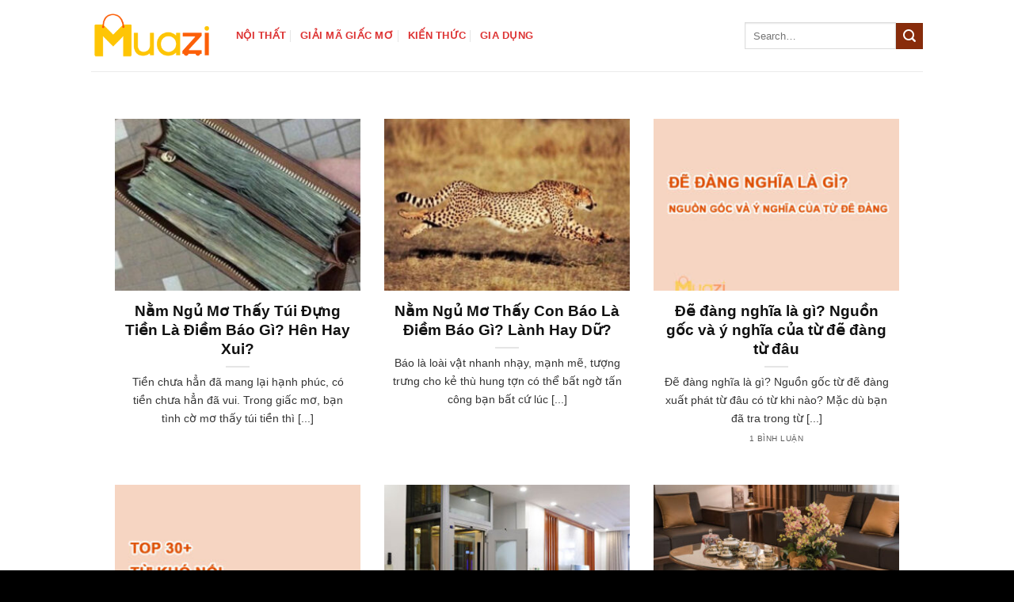

--- FILE ---
content_type: text/html; charset=UTF-8
request_url: https://www.muazi.vn/
body_size: 13909
content:
<!DOCTYPE html>
<html lang="vi" prefix="og: https://ogp.me/ns#" class="loading-site no-js">
<head>
	<meta charset="UTF-8" />
	<link rel="profile" href="http://gmpg.org/xfn/11" />
	<link rel="pingback" href="https://www.muazi.vn/xmlrpc.php" />

	<script>(function(html){html.className = html.className.replace(/\bno-js\b/,'js')})(document.documentElement);</script>
<meta name="viewport" content="width=device-width, initial-scale=1" />
<!-- Tối ưu hóa công cụ tìm kiếm bởi Rank Math - https://rankmath.com/ -->
<title>Trang chủ - Muazi.vn</title>
<meta name="robots" content="index, follow, max-snippet:-1, max-video-preview:-1, max-image-preview:large"/>
<link rel="canonical" href="https://www.muazi.vn/" />
<meta property="og:locale" content="vi_VN" />
<meta property="og:type" content="website" />
<meta property="og:title" content="Trang chủ - Muazi.vn" />
<meta property="og:url" content="https://www.muazi.vn/" />
<meta property="og:site_name" content="Muazi.vn" />
<meta property="og:updated_time" content="2024-12-15T09:06:33+00:00" />
<meta property="article:published_time" content="2024-12-14T10:27:06+00:00" />
<meta property="article:modified_time" content="2024-12-15T09:06:33+00:00" />
<meta name="twitter:card" content="summary_large_image" />
<meta name="twitter:title" content="Trang chủ - Muazi.vn" />
<meta name="twitter:label1" content="Được viết bởi" />
<meta name="twitter:data1" content="Quản trị viên" />
<meta name="twitter:label2" content="Thời gian để đọc" />
<meta name="twitter:data2" content="Chưa đến một phút" />
<script type="application/ld+json" class="rank-math-schema">{"@context":"https://schema.org","@graph":[{"@type":["Person","Organization"],"@id":"https://www.muazi.vn/#person","name":"Muazi.vn","logo":{"@type":"ImageObject","@id":"https://www.muazi.vn/#logo","url":"https://www.muazi.vn/wp-content/uploads/2024/12/muazivn.png","contentUrl":"https://www.muazi.vn/wp-content/uploads/2024/12/muazivn.png","caption":"Muazi.vn","inLanguage":"vi","width":"240","height":"90"},"image":{"@type":"ImageObject","@id":"https://www.muazi.vn/#logo","url":"https://www.muazi.vn/wp-content/uploads/2024/12/muazivn.png","contentUrl":"https://www.muazi.vn/wp-content/uploads/2024/12/muazivn.png","caption":"Muazi.vn","inLanguage":"vi","width":"240","height":"90"}},{"@type":"WebSite","@id":"https://www.muazi.vn/#website","url":"https://www.muazi.vn","name":"Muazi.vn","alternateName":"Muazi.vn","publisher":{"@id":"https://www.muazi.vn/#person"},"inLanguage":"vi","potentialAction":{"@type":"SearchAction","target":"https://www.muazi.vn/?s={search_term_string}","query-input":"required name=search_term_string"}},{"@type":"WebPage","@id":"https://www.muazi.vn/#webpage","url":"https://www.muazi.vn/","name":"Trang ch\u1ee7 - Muazi.vn","datePublished":"2024-12-14T10:27:06+00:00","dateModified":"2024-12-15T09:06:33+00:00","about":{"@id":"https://www.muazi.vn/#person"},"isPartOf":{"@id":"https://www.muazi.vn/#website"},"inLanguage":"vi"},{"@type":"Person","@id":"https://www.muazi.vn/author/ad-muazi/","name":"Qu\u1ea3n tr\u1ecb vi\u00ean","url":"https://www.muazi.vn/author/ad-muazi/","image":{"@type":"ImageObject","@id":"https://secure.gravatar.com/avatar/807075cb4b4c1b12cbd5398cb95d13cebb9674f00f5e20d684ae41a32babbded?s=96&amp;d=mm&amp;r=g","url":"https://secure.gravatar.com/avatar/807075cb4b4c1b12cbd5398cb95d13cebb9674f00f5e20d684ae41a32babbded?s=96&amp;d=mm&amp;r=g","caption":"Qu\u1ea3n tr\u1ecb vi\u00ean","inLanguage":"vi"},"sameAs":["https://www.muazi.vn"]},{"@type":"Article","headline":"Trang ch\u1ee7 - Muazi.vn","datePublished":"2024-12-14T10:27:06+00:00","dateModified":"2024-12-15T09:06:33+00:00","author":{"@id":"https://www.muazi.vn/author/ad-muazi/","name":"Qu\u1ea3n tr\u1ecb vi\u00ean"},"publisher":{"@id":"https://www.muazi.vn/#person"},"name":"Trang ch\u1ee7 - Muazi.vn","@id":"https://www.muazi.vn/#richSnippet","isPartOf":{"@id":"https://www.muazi.vn/#webpage"},"inLanguage":"vi","mainEntityOfPage":{"@id":"https://www.muazi.vn/#webpage"}}]}</script>
<!-- /Plugin SEO WordPress Rank Math -->

<link rel='prefetch' href='https://www.muazi.vn/wp-content/themes/flatsome/assets/js/flatsome.js?ver=8e60d746741250b4dd4e' />
<link rel='prefetch' href='https://www.muazi.vn/wp-content/themes/flatsome/assets/js/chunk.slider.js?ver=3.19.7' />
<link rel='prefetch' href='https://www.muazi.vn/wp-content/themes/flatsome/assets/js/chunk.popups.js?ver=3.19.7' />
<link rel='prefetch' href='https://www.muazi.vn/wp-content/themes/flatsome/assets/js/chunk.tooltips.js?ver=3.19.7' />
<link rel="alternate" type="application/rss+xml" title="Dòng thông tin Muazi.vn &raquo;" href="https://www.muazi.vn/feed/" />
<link rel="alternate" type="application/rss+xml" title="Muazi.vn &raquo; Dòng bình luận" href="https://www.muazi.vn/comments/feed/" />
<link rel="alternate" title="oNhúng (JSON)" type="application/json+oembed" href="https://www.muazi.vn/wp-json/oembed/1.0/embed?url=https%3A%2F%2Fwww.muazi.vn%2F" />
<link rel="alternate" title="oNhúng (XML)" type="text/xml+oembed" href="https://www.muazi.vn/wp-json/oembed/1.0/embed?url=https%3A%2F%2Fwww.muazi.vn%2F&#038;format=xml" />
<style id='wp-img-auto-sizes-contain-inline-css' type='text/css'>
img:is([sizes=auto i],[sizes^="auto," i]){contain-intrinsic-size:3000px 1500px}
/*# sourceURL=wp-img-auto-sizes-contain-inline-css */
</style>

<style id='wp-emoji-styles-inline-css' type='text/css'>

	img.wp-smiley, img.emoji {
		display: inline !important;
		border: none !important;
		box-shadow: none !important;
		height: 1em !important;
		width: 1em !important;
		margin: 0 0.07em !important;
		vertical-align: -0.1em !important;
		background: none !important;
		padding: 0 !important;
	}
/*# sourceURL=wp-emoji-styles-inline-css */
</style>
<style id='wp-block-library-inline-css' type='text/css'>
:root{--wp-block-synced-color:#7a00df;--wp-block-synced-color--rgb:122,0,223;--wp-bound-block-color:var(--wp-block-synced-color);--wp-editor-canvas-background:#ddd;--wp-admin-theme-color:#007cba;--wp-admin-theme-color--rgb:0,124,186;--wp-admin-theme-color-darker-10:#006ba1;--wp-admin-theme-color-darker-10--rgb:0,107,160.5;--wp-admin-theme-color-darker-20:#005a87;--wp-admin-theme-color-darker-20--rgb:0,90,135;--wp-admin-border-width-focus:2px}@media (min-resolution:192dpi){:root{--wp-admin-border-width-focus:1.5px}}.wp-element-button{cursor:pointer}:root .has-very-light-gray-background-color{background-color:#eee}:root .has-very-dark-gray-background-color{background-color:#313131}:root .has-very-light-gray-color{color:#eee}:root .has-very-dark-gray-color{color:#313131}:root .has-vivid-green-cyan-to-vivid-cyan-blue-gradient-background{background:linear-gradient(135deg,#00d084,#0693e3)}:root .has-purple-crush-gradient-background{background:linear-gradient(135deg,#34e2e4,#4721fb 50%,#ab1dfe)}:root .has-hazy-dawn-gradient-background{background:linear-gradient(135deg,#faaca8,#dad0ec)}:root .has-subdued-olive-gradient-background{background:linear-gradient(135deg,#fafae1,#67a671)}:root .has-atomic-cream-gradient-background{background:linear-gradient(135deg,#fdd79a,#004a59)}:root .has-nightshade-gradient-background{background:linear-gradient(135deg,#330968,#31cdcf)}:root .has-midnight-gradient-background{background:linear-gradient(135deg,#020381,#2874fc)}:root{--wp--preset--font-size--normal:16px;--wp--preset--font-size--huge:42px}.has-regular-font-size{font-size:1em}.has-larger-font-size{font-size:2.625em}.has-normal-font-size{font-size:var(--wp--preset--font-size--normal)}.has-huge-font-size{font-size:var(--wp--preset--font-size--huge)}.has-text-align-center{text-align:center}.has-text-align-left{text-align:left}.has-text-align-right{text-align:right}.has-fit-text{white-space:nowrap!important}#end-resizable-editor-section{display:none}.aligncenter{clear:both}.items-justified-left{justify-content:flex-start}.items-justified-center{justify-content:center}.items-justified-right{justify-content:flex-end}.items-justified-space-between{justify-content:space-between}.screen-reader-text{border:0;clip-path:inset(50%);height:1px;margin:-1px;overflow:hidden;padding:0;position:absolute;width:1px;word-wrap:normal!important}.screen-reader-text:focus{background-color:#ddd;clip-path:none;color:#444;display:block;font-size:1em;height:auto;left:5px;line-height:normal;padding:15px 23px 14px;text-decoration:none;top:5px;width:auto;z-index:100000}html :where(.has-border-color){border-style:solid}html :where([style*=border-top-color]){border-top-style:solid}html :where([style*=border-right-color]){border-right-style:solid}html :where([style*=border-bottom-color]){border-bottom-style:solid}html :where([style*=border-left-color]){border-left-style:solid}html :where([style*=border-width]){border-style:solid}html :where([style*=border-top-width]){border-top-style:solid}html :where([style*=border-right-width]){border-right-style:solid}html :where([style*=border-bottom-width]){border-bottom-style:solid}html :where([style*=border-left-width]){border-left-style:solid}html :where(img[class*=wp-image-]){height:auto;max-width:100%}:where(figure){margin:0 0 1em}html :where(.is-position-sticky){--wp-admin--admin-bar--position-offset:var(--wp-admin--admin-bar--height,0px)}@media screen and (max-width:600px){html :where(.is-position-sticky){--wp-admin--admin-bar--position-offset:0px}}

/*# sourceURL=wp-block-library-inline-css */
</style><style id='wp-block-heading-inline-css' type='text/css'>
h1:where(.wp-block-heading).has-background,h2:where(.wp-block-heading).has-background,h3:where(.wp-block-heading).has-background,h4:where(.wp-block-heading).has-background,h5:where(.wp-block-heading).has-background,h6:where(.wp-block-heading).has-background{padding:1.25em 2.375em}h1.has-text-align-left[style*=writing-mode]:where([style*=vertical-lr]),h1.has-text-align-right[style*=writing-mode]:where([style*=vertical-rl]),h2.has-text-align-left[style*=writing-mode]:where([style*=vertical-lr]),h2.has-text-align-right[style*=writing-mode]:where([style*=vertical-rl]),h3.has-text-align-left[style*=writing-mode]:where([style*=vertical-lr]),h3.has-text-align-right[style*=writing-mode]:where([style*=vertical-rl]),h4.has-text-align-left[style*=writing-mode]:where([style*=vertical-lr]),h4.has-text-align-right[style*=writing-mode]:where([style*=vertical-rl]),h5.has-text-align-left[style*=writing-mode]:where([style*=vertical-lr]),h5.has-text-align-right[style*=writing-mode]:where([style*=vertical-rl]),h6.has-text-align-left[style*=writing-mode]:where([style*=vertical-lr]),h6.has-text-align-right[style*=writing-mode]:where([style*=vertical-rl]){rotate:180deg}
/*# sourceURL=https://www.muazi.vn/wp-includes/blocks/heading/style.min.css */
</style>
<style id='wp-block-paragraph-inline-css' type='text/css'>
.is-small-text{font-size:.875em}.is-regular-text{font-size:1em}.is-large-text{font-size:2.25em}.is-larger-text{font-size:3em}.has-drop-cap:not(:focus):first-letter{float:left;font-size:8.4em;font-style:normal;font-weight:100;line-height:.68;margin:.05em .1em 0 0;text-transform:uppercase}body.rtl .has-drop-cap:not(:focus):first-letter{float:none;margin-left:.1em}p.has-drop-cap.has-background{overflow:hidden}:root :where(p.has-background){padding:1.25em 2.375em}:where(p.has-text-color:not(.has-link-color)) a{color:inherit}p.has-text-align-left[style*="writing-mode:vertical-lr"],p.has-text-align-right[style*="writing-mode:vertical-rl"]{rotate:180deg}
/*# sourceURL=https://www.muazi.vn/wp-includes/blocks/paragraph/style.min.css */
</style>
<style id='wp-block-table-inline-css' type='text/css'>
.wp-block-table{overflow-x:auto}.wp-block-table table{border-collapse:collapse;width:100%}.wp-block-table thead{border-bottom:3px solid}.wp-block-table tfoot{border-top:3px solid}.wp-block-table td,.wp-block-table th{border:1px solid;padding:.5em}.wp-block-table .has-fixed-layout{table-layout:fixed;width:100%}.wp-block-table .has-fixed-layout td,.wp-block-table .has-fixed-layout th{word-break:break-word}.wp-block-table.aligncenter,.wp-block-table.alignleft,.wp-block-table.alignright{display:table;width:auto}.wp-block-table.aligncenter td,.wp-block-table.aligncenter th,.wp-block-table.alignleft td,.wp-block-table.alignleft th,.wp-block-table.alignright td,.wp-block-table.alignright th{word-break:break-word}.wp-block-table .has-subtle-light-gray-background-color{background-color:#f3f4f5}.wp-block-table .has-subtle-pale-green-background-color{background-color:#e9fbe5}.wp-block-table .has-subtle-pale-blue-background-color{background-color:#e7f5fe}.wp-block-table .has-subtle-pale-pink-background-color{background-color:#fcf0ef}.wp-block-table.is-style-stripes{background-color:initial;border-collapse:inherit;border-spacing:0}.wp-block-table.is-style-stripes tbody tr:nth-child(odd){background-color:#f0f0f0}.wp-block-table.is-style-stripes.has-subtle-light-gray-background-color tbody tr:nth-child(odd){background-color:#f3f4f5}.wp-block-table.is-style-stripes.has-subtle-pale-green-background-color tbody tr:nth-child(odd){background-color:#e9fbe5}.wp-block-table.is-style-stripes.has-subtle-pale-blue-background-color tbody tr:nth-child(odd){background-color:#e7f5fe}.wp-block-table.is-style-stripes.has-subtle-pale-pink-background-color tbody tr:nth-child(odd){background-color:#fcf0ef}.wp-block-table.is-style-stripes td,.wp-block-table.is-style-stripes th{border-color:#0000}.wp-block-table.is-style-stripes{border-bottom:1px solid #f0f0f0}.wp-block-table .has-border-color td,.wp-block-table .has-border-color th,.wp-block-table .has-border-color tr,.wp-block-table .has-border-color>*{border-color:inherit}.wp-block-table table[style*=border-top-color] tr:first-child,.wp-block-table table[style*=border-top-color] tr:first-child td,.wp-block-table table[style*=border-top-color] tr:first-child th,.wp-block-table table[style*=border-top-color]>*,.wp-block-table table[style*=border-top-color]>* td,.wp-block-table table[style*=border-top-color]>* th{border-top-color:inherit}.wp-block-table table[style*=border-top-color] tr:not(:first-child){border-top-color:initial}.wp-block-table table[style*=border-right-color] td:last-child,.wp-block-table table[style*=border-right-color] th,.wp-block-table table[style*=border-right-color] tr,.wp-block-table table[style*=border-right-color]>*{border-right-color:inherit}.wp-block-table table[style*=border-bottom-color] tr:last-child,.wp-block-table table[style*=border-bottom-color] tr:last-child td,.wp-block-table table[style*=border-bottom-color] tr:last-child th,.wp-block-table table[style*=border-bottom-color]>*,.wp-block-table table[style*=border-bottom-color]>* td,.wp-block-table table[style*=border-bottom-color]>* th{border-bottom-color:inherit}.wp-block-table table[style*=border-bottom-color] tr:not(:last-child){border-bottom-color:initial}.wp-block-table table[style*=border-left-color] td:first-child,.wp-block-table table[style*=border-left-color] th,.wp-block-table table[style*=border-left-color] tr,.wp-block-table table[style*=border-left-color]>*{border-left-color:inherit}.wp-block-table table[style*=border-style] td,.wp-block-table table[style*=border-style] th,.wp-block-table table[style*=border-style] tr,.wp-block-table table[style*=border-style]>*{border-style:inherit}.wp-block-table table[style*=border-width] td,.wp-block-table table[style*=border-width] th,.wp-block-table table[style*=border-width] tr,.wp-block-table table[style*=border-width]>*{border-style:inherit;border-width:inherit}
/*# sourceURL=https://www.muazi.vn/wp-includes/blocks/table/style.min.css */
</style>
<style id='global-styles-inline-css' type='text/css'>
:root{--wp--preset--aspect-ratio--square: 1;--wp--preset--aspect-ratio--4-3: 4/3;--wp--preset--aspect-ratio--3-4: 3/4;--wp--preset--aspect-ratio--3-2: 3/2;--wp--preset--aspect-ratio--2-3: 2/3;--wp--preset--aspect-ratio--16-9: 16/9;--wp--preset--aspect-ratio--9-16: 9/16;--wp--preset--color--black: #000000;--wp--preset--color--cyan-bluish-gray: #abb8c3;--wp--preset--color--white: #ffffff;--wp--preset--color--pale-pink: #f78da7;--wp--preset--color--vivid-red: #cf2e2e;--wp--preset--color--luminous-vivid-orange: #ff6900;--wp--preset--color--luminous-vivid-amber: #fcb900;--wp--preset--color--light-green-cyan: #7bdcb5;--wp--preset--color--vivid-green-cyan: #00d084;--wp--preset--color--pale-cyan-blue: #8ed1fc;--wp--preset--color--vivid-cyan-blue: #0693e3;--wp--preset--color--vivid-purple: #9b51e0;--wp--preset--color--primary: #dd3333;--wp--preset--color--secondary: #882c0b;--wp--preset--color--success: #307406;--wp--preset--color--alert: #b20000;--wp--preset--gradient--vivid-cyan-blue-to-vivid-purple: linear-gradient(135deg,rgb(6,147,227) 0%,rgb(155,81,224) 100%);--wp--preset--gradient--light-green-cyan-to-vivid-green-cyan: linear-gradient(135deg,rgb(122,220,180) 0%,rgb(0,208,130) 100%);--wp--preset--gradient--luminous-vivid-amber-to-luminous-vivid-orange: linear-gradient(135deg,rgb(252,185,0) 0%,rgb(255,105,0) 100%);--wp--preset--gradient--luminous-vivid-orange-to-vivid-red: linear-gradient(135deg,rgb(255,105,0) 0%,rgb(207,46,46) 100%);--wp--preset--gradient--very-light-gray-to-cyan-bluish-gray: linear-gradient(135deg,rgb(238,238,238) 0%,rgb(169,184,195) 100%);--wp--preset--gradient--cool-to-warm-spectrum: linear-gradient(135deg,rgb(74,234,220) 0%,rgb(151,120,209) 20%,rgb(207,42,186) 40%,rgb(238,44,130) 60%,rgb(251,105,98) 80%,rgb(254,248,76) 100%);--wp--preset--gradient--blush-light-purple: linear-gradient(135deg,rgb(255,206,236) 0%,rgb(152,150,240) 100%);--wp--preset--gradient--blush-bordeaux: linear-gradient(135deg,rgb(254,205,165) 0%,rgb(254,45,45) 50%,rgb(107,0,62) 100%);--wp--preset--gradient--luminous-dusk: linear-gradient(135deg,rgb(255,203,112) 0%,rgb(199,81,192) 50%,rgb(65,88,208) 100%);--wp--preset--gradient--pale-ocean: linear-gradient(135deg,rgb(255,245,203) 0%,rgb(182,227,212) 50%,rgb(51,167,181) 100%);--wp--preset--gradient--electric-grass: linear-gradient(135deg,rgb(202,248,128) 0%,rgb(113,206,126) 100%);--wp--preset--gradient--midnight: linear-gradient(135deg,rgb(2,3,129) 0%,rgb(40,116,252) 100%);--wp--preset--font-size--small: 13px;--wp--preset--font-size--medium: 20px;--wp--preset--font-size--large: 36px;--wp--preset--font-size--x-large: 42px;--wp--preset--spacing--20: 0.44rem;--wp--preset--spacing--30: 0.67rem;--wp--preset--spacing--40: 1rem;--wp--preset--spacing--50: 1.5rem;--wp--preset--spacing--60: 2.25rem;--wp--preset--spacing--70: 3.38rem;--wp--preset--spacing--80: 5.06rem;--wp--preset--shadow--natural: 6px 6px 9px rgba(0, 0, 0, 0.2);--wp--preset--shadow--deep: 12px 12px 50px rgba(0, 0, 0, 0.4);--wp--preset--shadow--sharp: 6px 6px 0px rgba(0, 0, 0, 0.2);--wp--preset--shadow--outlined: 6px 6px 0px -3px rgb(255, 255, 255), 6px 6px rgb(0, 0, 0);--wp--preset--shadow--crisp: 6px 6px 0px rgb(0, 0, 0);}:where(body) { margin: 0; }.wp-site-blocks > .alignleft { float: left; margin-right: 2em; }.wp-site-blocks > .alignright { float: right; margin-left: 2em; }.wp-site-blocks > .aligncenter { justify-content: center; margin-left: auto; margin-right: auto; }:where(.is-layout-flex){gap: 0.5em;}:where(.is-layout-grid){gap: 0.5em;}.is-layout-flow > .alignleft{float: left;margin-inline-start: 0;margin-inline-end: 2em;}.is-layout-flow > .alignright{float: right;margin-inline-start: 2em;margin-inline-end: 0;}.is-layout-flow > .aligncenter{margin-left: auto !important;margin-right: auto !important;}.is-layout-constrained > .alignleft{float: left;margin-inline-start: 0;margin-inline-end: 2em;}.is-layout-constrained > .alignright{float: right;margin-inline-start: 2em;margin-inline-end: 0;}.is-layout-constrained > .aligncenter{margin-left: auto !important;margin-right: auto !important;}.is-layout-constrained > :where(:not(.alignleft):not(.alignright):not(.alignfull)){margin-left: auto !important;margin-right: auto !important;}body .is-layout-flex{display: flex;}.is-layout-flex{flex-wrap: wrap;align-items: center;}.is-layout-flex > :is(*, div){margin: 0;}body .is-layout-grid{display: grid;}.is-layout-grid > :is(*, div){margin: 0;}body{padding-top: 0px;padding-right: 0px;padding-bottom: 0px;padding-left: 0px;}a:where(:not(.wp-element-button)){text-decoration: none;}:root :where(.wp-element-button, .wp-block-button__link){background-color: #32373c;border-width: 0;color: #fff;font-family: inherit;font-size: inherit;font-style: inherit;font-weight: inherit;letter-spacing: inherit;line-height: inherit;padding-top: calc(0.667em + 2px);padding-right: calc(1.333em + 2px);padding-bottom: calc(0.667em + 2px);padding-left: calc(1.333em + 2px);text-decoration: none;text-transform: inherit;}.has-black-color{color: var(--wp--preset--color--black) !important;}.has-cyan-bluish-gray-color{color: var(--wp--preset--color--cyan-bluish-gray) !important;}.has-white-color{color: var(--wp--preset--color--white) !important;}.has-pale-pink-color{color: var(--wp--preset--color--pale-pink) !important;}.has-vivid-red-color{color: var(--wp--preset--color--vivid-red) !important;}.has-luminous-vivid-orange-color{color: var(--wp--preset--color--luminous-vivid-orange) !important;}.has-luminous-vivid-amber-color{color: var(--wp--preset--color--luminous-vivid-amber) !important;}.has-light-green-cyan-color{color: var(--wp--preset--color--light-green-cyan) !important;}.has-vivid-green-cyan-color{color: var(--wp--preset--color--vivid-green-cyan) !important;}.has-pale-cyan-blue-color{color: var(--wp--preset--color--pale-cyan-blue) !important;}.has-vivid-cyan-blue-color{color: var(--wp--preset--color--vivid-cyan-blue) !important;}.has-vivid-purple-color{color: var(--wp--preset--color--vivid-purple) !important;}.has-primary-color{color: var(--wp--preset--color--primary) !important;}.has-secondary-color{color: var(--wp--preset--color--secondary) !important;}.has-success-color{color: var(--wp--preset--color--success) !important;}.has-alert-color{color: var(--wp--preset--color--alert) !important;}.has-black-background-color{background-color: var(--wp--preset--color--black) !important;}.has-cyan-bluish-gray-background-color{background-color: var(--wp--preset--color--cyan-bluish-gray) !important;}.has-white-background-color{background-color: var(--wp--preset--color--white) !important;}.has-pale-pink-background-color{background-color: var(--wp--preset--color--pale-pink) !important;}.has-vivid-red-background-color{background-color: var(--wp--preset--color--vivid-red) !important;}.has-luminous-vivid-orange-background-color{background-color: var(--wp--preset--color--luminous-vivid-orange) !important;}.has-luminous-vivid-amber-background-color{background-color: var(--wp--preset--color--luminous-vivid-amber) !important;}.has-light-green-cyan-background-color{background-color: var(--wp--preset--color--light-green-cyan) !important;}.has-vivid-green-cyan-background-color{background-color: var(--wp--preset--color--vivid-green-cyan) !important;}.has-pale-cyan-blue-background-color{background-color: var(--wp--preset--color--pale-cyan-blue) !important;}.has-vivid-cyan-blue-background-color{background-color: var(--wp--preset--color--vivid-cyan-blue) !important;}.has-vivid-purple-background-color{background-color: var(--wp--preset--color--vivid-purple) !important;}.has-primary-background-color{background-color: var(--wp--preset--color--primary) !important;}.has-secondary-background-color{background-color: var(--wp--preset--color--secondary) !important;}.has-success-background-color{background-color: var(--wp--preset--color--success) !important;}.has-alert-background-color{background-color: var(--wp--preset--color--alert) !important;}.has-black-border-color{border-color: var(--wp--preset--color--black) !important;}.has-cyan-bluish-gray-border-color{border-color: var(--wp--preset--color--cyan-bluish-gray) !important;}.has-white-border-color{border-color: var(--wp--preset--color--white) !important;}.has-pale-pink-border-color{border-color: var(--wp--preset--color--pale-pink) !important;}.has-vivid-red-border-color{border-color: var(--wp--preset--color--vivid-red) !important;}.has-luminous-vivid-orange-border-color{border-color: var(--wp--preset--color--luminous-vivid-orange) !important;}.has-luminous-vivid-amber-border-color{border-color: var(--wp--preset--color--luminous-vivid-amber) !important;}.has-light-green-cyan-border-color{border-color: var(--wp--preset--color--light-green-cyan) !important;}.has-vivid-green-cyan-border-color{border-color: var(--wp--preset--color--vivid-green-cyan) !important;}.has-pale-cyan-blue-border-color{border-color: var(--wp--preset--color--pale-cyan-blue) !important;}.has-vivid-cyan-blue-border-color{border-color: var(--wp--preset--color--vivid-cyan-blue) !important;}.has-vivid-purple-border-color{border-color: var(--wp--preset--color--vivid-purple) !important;}.has-primary-border-color{border-color: var(--wp--preset--color--primary) !important;}.has-secondary-border-color{border-color: var(--wp--preset--color--secondary) !important;}.has-success-border-color{border-color: var(--wp--preset--color--success) !important;}.has-alert-border-color{border-color: var(--wp--preset--color--alert) !important;}.has-vivid-cyan-blue-to-vivid-purple-gradient-background{background: var(--wp--preset--gradient--vivid-cyan-blue-to-vivid-purple) !important;}.has-light-green-cyan-to-vivid-green-cyan-gradient-background{background: var(--wp--preset--gradient--light-green-cyan-to-vivid-green-cyan) !important;}.has-luminous-vivid-amber-to-luminous-vivid-orange-gradient-background{background: var(--wp--preset--gradient--luminous-vivid-amber-to-luminous-vivid-orange) !important;}.has-luminous-vivid-orange-to-vivid-red-gradient-background{background: var(--wp--preset--gradient--luminous-vivid-orange-to-vivid-red) !important;}.has-very-light-gray-to-cyan-bluish-gray-gradient-background{background: var(--wp--preset--gradient--very-light-gray-to-cyan-bluish-gray) !important;}.has-cool-to-warm-spectrum-gradient-background{background: var(--wp--preset--gradient--cool-to-warm-spectrum) !important;}.has-blush-light-purple-gradient-background{background: var(--wp--preset--gradient--blush-light-purple) !important;}.has-blush-bordeaux-gradient-background{background: var(--wp--preset--gradient--blush-bordeaux) !important;}.has-luminous-dusk-gradient-background{background: var(--wp--preset--gradient--luminous-dusk) !important;}.has-pale-ocean-gradient-background{background: var(--wp--preset--gradient--pale-ocean) !important;}.has-electric-grass-gradient-background{background: var(--wp--preset--gradient--electric-grass) !important;}.has-midnight-gradient-background{background: var(--wp--preset--gradient--midnight) !important;}.has-small-font-size{font-size: var(--wp--preset--font-size--small) !important;}.has-medium-font-size{font-size: var(--wp--preset--font-size--medium) !important;}.has-large-font-size{font-size: var(--wp--preset--font-size--large) !important;}.has-x-large-font-size{font-size: var(--wp--preset--font-size--x-large) !important;}
/*# sourceURL=global-styles-inline-css */
</style>

<link rel='stylesheet' id='kk-star-ratings-css' href='https://www.muazi.vn/wp-content/plugins/kk-star-ratings/src/core/public/css/kk-star-ratings.min.css?ver=5.4.10.2' type='text/css' media='all' />
<link rel='stylesheet' id='flatsome-main-css' href='https://www.muazi.vn/wp-content/themes/flatsome/assets/css/flatsome.css?ver=3.19.7' type='text/css' media='all' />
<style id='flatsome-main-inline-css' type='text/css'>
@font-face {
				font-family: "fl-icons";
				font-display: block;
				src: url(https://www.muazi.vn/wp-content/themes/flatsome/assets/css/icons/fl-icons.eot?v=3.19.7);
				src:
					url(https://www.muazi.vn/wp-content/themes/flatsome/assets/css/icons/fl-icons.eot#iefix?v=3.19.7) format("embedded-opentype"),
					url(https://www.muazi.vn/wp-content/themes/flatsome/assets/css/icons/fl-icons.woff2?v=3.19.7) format("woff2"),
					url(https://www.muazi.vn/wp-content/themes/flatsome/assets/css/icons/fl-icons.ttf?v=3.19.7) format("truetype"),
					url(https://www.muazi.vn/wp-content/themes/flatsome/assets/css/icons/fl-icons.woff?v=3.19.7) format("woff"),
					url(https://www.muazi.vn/wp-content/themes/flatsome/assets/css/icons/fl-icons.svg?v=3.19.7#fl-icons) format("svg");
			}
/*# sourceURL=flatsome-main-inline-css */
</style>
<link rel='stylesheet' id='flatsome-style-css' href='https://www.muazi.vn/wp-content/themes/flatsome-child/style.css?ver=3.0' type='text/css' media='all' />
<script type="text/javascript" src="https://www.muazi.vn/wp-includes/js/jquery/jquery.min.js?ver=3.7.1" id="jquery-core-js"></script>
<script type="text/javascript" src="https://www.muazi.vn/wp-includes/js/jquery/jquery-migrate.min.js?ver=3.4.1" id="jquery-migrate-js"></script>
<link rel="https://api.w.org/" href="https://www.muazi.vn/wp-json/" /><link rel="alternate" title="JSON" type="application/json" href="https://www.muazi.vn/wp-json/wp/v2/pages/930" /><link rel="EditURI" type="application/rsd+xml" title="RSD" href="https://www.muazi.vn/xmlrpc.php?rsd" />
<meta name="generator" content="WordPress 6.9" />
<link rel='shortlink' href='https://www.muazi.vn/' />
<script type="text/javascript" id="google_gtagjs" src="https://www.googletagmanager.com/gtag/js?id=G-K48RFQ87VQ" async="async"></script>
<script type="text/javascript" id="google_gtagjs-inline">
/* <![CDATA[ */
window.dataLayer = window.dataLayer || [];function gtag(){dataLayer.push(arguments);}gtag('js', new Date());gtag('config', 'G-K48RFQ87VQ', {} );
/* ]]> */
</script>
<link rel="icon" href="https://www.muazi.vn/wp-content/uploads/2024/12/muazivn-icon-150x150.png" sizes="32x32" />
<link rel="icon" href="https://www.muazi.vn/wp-content/uploads/2024/12/muazivn-icon-300x300.png" sizes="192x192" />
<link rel="apple-touch-icon" href="https://www.muazi.vn/wp-content/uploads/2024/12/muazivn-icon-300x300.png" />
<meta name="msapplication-TileImage" content="https://www.muazi.vn/wp-content/uploads/2024/12/muazivn-icon-300x300.png" />
<style id="custom-css" type="text/css">:root {--primary-color: #dd3333;--fs-color-primary: #dd3333;--fs-color-secondary: #882c0b;--fs-color-success: #307406;--fs-color-alert: #b20000;--fs-experimental-link-color: #b30909;--fs-experimental-link-color-hover: #2e2d2d;}.tooltipster-base {--tooltip-color: #fff;--tooltip-bg-color: #000;}.off-canvas-right .mfp-content, .off-canvas-left .mfp-content {--drawer-width: 300px;}.header-main{height: 90px}#logo img{max-height: 90px}#logo{width:153px;}.header-top{min-height: 30px}.transparent .header-main{height: 90px}.transparent #logo img{max-height: 90px}.has-transparent + .page-title:first-of-type,.has-transparent + #main > .page-title,.has-transparent + #main > div > .page-title,.has-transparent + #main .page-header-wrapper:first-of-type .page-title{padding-top: 90px;}.header.show-on-scroll,.stuck .header-main{height:70px!important}.stuck #logo img{max-height: 70px!important}.header-bottom {background-color: #f1f1f1}@media (max-width: 549px) {.header-main{height: 70px}#logo img{max-height: 70px}}body{color: #353535}h1,h2,h3,h4,h5,h6,.heading-font{color: #111111;}.header:not(.transparent) .header-nav-main.nav > li > a {color: #dd3333;}.header:not(.transparent) .header-nav-main.nav > li > a:hover,.header:not(.transparent) .header-nav-main.nav > li.active > a,.header:not(.transparent) .header-nav-main.nav > li.current > a,.header:not(.transparent) .header-nav-main.nav > li > a.active,.header:not(.transparent) .header-nav-main.nav > li > a.current{color: #000000;}.header-nav-main.nav-line-bottom > li > a:before,.header-nav-main.nav-line-grow > li > a:before,.header-nav-main.nav-line > li > a:before,.header-nav-main.nav-box > li > a:hover,.header-nav-main.nav-box > li.active > a,.header-nav-main.nav-pills > li > a:hover,.header-nav-main.nav-pills > li.active > a{color:#FFF!important;background-color: #000000;}.absolute-footer, html{background-color: #000000}.nav-vertical-fly-out > li + li {border-top-width: 1px; border-top-style: solid;}.label-new.menu-item > a:after{content:"Mới";}.label-hot.menu-item > a:after{content:"Nổi bật";}.label-sale.menu-item > a:after{content:"Giảm giá";}.label-popular.menu-item > a:after{content:"Phổ biến";}</style>		<style type="text/css" id="wp-custom-css">
			h2 strong, h3 strong, h4 strong {
    font-weight: 700;
}		</style>
		<style id="kirki-inline-styles"></style></head>

<body class="home wp-singular page-template-default page page-id-930 wp-theme-flatsome wp-child-theme-flatsome-child lightbox nav-dropdown-has-arrow nav-dropdown-has-shadow nav-dropdown-has-border">


<a class="skip-link screen-reader-text" href="#main">Bỏ qua nội dung</a>

<div id="wrapper">

	
	<header id="header" class="header has-sticky sticky-jump">
		<div class="header-wrapper">
			<div id="masthead" class="header-main ">
      <div class="header-inner flex-row container logo-left medium-logo-center" role="navigation">

          <!-- Logo -->
          <div id="logo" class="flex-col logo">
            
<!-- Header logo -->
<a href="https://www.muazi.vn/" title="Muazi.vn" rel="home">
		<img width="240" height="90" src="https://www.muazi.vn/wp-content/uploads/2024/12/muazivn.png" class="header_logo header-logo" alt="Muazi.vn"/><img  width="240" height="90" src="https://www.muazi.vn/wp-content/uploads/2024/12/muazivn.png" class="header-logo-dark" alt="Muazi.vn"/></a>
          </div>

          <!-- Mobile Left Elements -->
          <div class="flex-col show-for-medium flex-left">
            <ul class="mobile-nav nav nav-left ">
              <li class="nav-icon has-icon">
  		<a href="#" data-open="#main-menu" data-pos="left" data-bg="main-menu-overlay" data-color="" class="is-small" aria-label="Menu" aria-controls="main-menu" aria-expanded="false">

		  <i class="icon-menu" ></i>
		  		</a>
	</li>
            </ul>
          </div>

          <!-- Left Elements -->
          <div class="flex-col hide-for-medium flex-left
            flex-grow">
            <ul class="header-nav header-nav-main nav nav-left  nav-divided nav-spacing-medium nav-uppercase" >
              <li id="menu-item-924" class="menu-item menu-item-type-taxonomy menu-item-object-category menu-item-924 menu-item-design-default"><a href="https://www.muazi.vn/chuyen-muc/noi-that/" class="nav-top-link">Nội Thất</a></li>
<li id="menu-item-972" class="menu-item menu-item-type-taxonomy menu-item-object-category menu-item-972 menu-item-design-default"><a href="https://www.muazi.vn/chuyen-muc/giai-ma-giac-mo/" class="nav-top-link">Giải mã giấc mơ</a></li>
<li id="menu-item-921" class="menu-item menu-item-type-taxonomy menu-item-object-category menu-item-921 menu-item-design-default"><a href="https://www.muazi.vn/chuyen-muc/kien-thuc/" class="nav-top-link">Kiến thức</a></li>
<li id="menu-item-923" class="menu-item menu-item-type-taxonomy menu-item-object-category menu-item-923 menu-item-design-default"><a href="https://www.muazi.vn/chuyen-muc/gia-dung/" class="nav-top-link">Gia dụng</a></li>
            </ul>
          </div>

          <!-- Right Elements -->
          <div class="flex-col hide-for-medium flex-right">
            <ul class="header-nav header-nav-main nav nav-right  nav-divided nav-spacing-medium nav-uppercase">
              <li class="header-search-form search-form html relative has-icon">
	<div class="header-search-form-wrapper">
		<div class="searchform-wrapper ux-search-box relative is-normal"><form method="get" class="searchform" action="https://www.muazi.vn/" role="search">
		<div class="flex-row relative">
			<div class="flex-col flex-grow">
	   	   <input type="search" class="search-field mb-0" name="s" value="" id="s" placeholder="Search&hellip;" />
			</div>
			<div class="flex-col">
				<button type="submit" class="ux-search-submit submit-button secondary button icon mb-0" aria-label="Gửi">
					<i class="icon-search" ></i>				</button>
			</div>
		</div>
    <div class="live-search-results text-left z-top"></div>
</form>
</div>	</div>
</li>
            </ul>
          </div>

          <!-- Mobile Right Elements -->
          <div class="flex-col show-for-medium flex-right">
            <ul class="mobile-nav nav nav-right ">
                          </ul>
          </div>

      </div>

            <div class="container"><div class="top-divider full-width"></div></div>
      </div>

<div class="header-bg-container fill"><div class="header-bg-image fill"></div><div class="header-bg-color fill"></div></div>		</div>
	</header>

	
	<main id="main" class="">
<div id="content" class="content-area page-wrapper" role="main">
	<div class="row row-main">
		<div class="large-12 col">
			<div class="col-inner">

				
									
						

	<section class="section" id="section_493642717">
		<div class="section-bg fill" >
									
			

		</div>

		

		<div class="section-content relative">
			


  
    <div class="row large-columns-3 medium-columns-1 small-columns-1" >
  <div class="col post-item" >
			<div class="col-inner">
				<div class="box box-normal box-text-bottom box-blog-post has-hover">
            					<div class="box-image" >
  						<div class="image-cover" style="padding-top:70%;">
							<a href="https://www.muazi.vn/nam-ngu-mo-thay-tui-dung-tien-la-diem-bao-gi-hen-hay-xui/" class="plain" aria-label="Nằm Ngủ Mơ Thấy Túi Đựng Tiền Là Điềm Báo Gì? Hên Hay Xui?">
								<img fetchpriority="high" decoding="async" width="300" height="250" src="https://www.muazi.vn/wp-content/uploads/2021/12/mo-thay-tui-dung-tien-300x250.jpg" class="attachment-medium size-medium wp-post-image" alt="Mơ Thấy Túi Đựng Tiền Là Điềm Báo Gì?" srcset="https://www.muazi.vn/wp-content/uploads/2021/12/mo-thay-tui-dung-tien-300x250.jpg 300w, https://www.muazi.vn/wp-content/uploads/2021/12/mo-thay-tui-dung-tien.jpg 600w" sizes="(max-width: 300px) 100vw, 300px" />							</a>
  							  							  						</div>
  						  					</div>
          					<div class="box-text text-center" >
					<div class="box-text-inner blog-post-inner">

					
										<h5 class="post-title is-larger ">
						<a href="https://www.muazi.vn/nam-ngu-mo-thay-tui-dung-tien-la-diem-bao-gi-hen-hay-xui/" class="plain">Nằm Ngủ Mơ Thấy Túi Đựng Tiền Là Điềm Báo Gì? Hên Hay Xui?</a>
					</h5>
										<div class="is-divider"></div>
										<p class="from_the_blog_excerpt ">
						Tiền chưa hẳn đã mang lại hạnh phúc, có tiền chưa hẳn đã vui. Trong giấc mơ, bạn tình cờ mơ thấy túi tiền thì [...]					</p>
					                    
					
					
					</div>
					</div>
									</div>
			</div>
		</div><div class="col post-item" >
			<div class="col-inner">
				<div class="box box-normal box-text-bottom box-blog-post has-hover">
            					<div class="box-image" >
  						<div class="image-cover" style="padding-top:70%;">
							<a href="https://www.muazi.vn/nam-ngu-mo-thay-con-bao-la-diem-bao-gi-lanh-hay-du/" class="plain" aria-label="Nằm Ngủ Mơ Thấy Con Báo Là Điềm Báo Gì? Lành Hay Dữ?">
								<img decoding="async" width="300" height="250" src="https://www.muazi.vn/wp-content/uploads/2021/12/mo-thay-con-bao-dem-bao-gi-1-300x250.jpg" class="attachment-medium size-medium wp-post-image" alt="Mơ Thấy Con Báo Là Điềm Báo Gì?" srcset="https://www.muazi.vn/wp-content/uploads/2021/12/mo-thay-con-bao-dem-bao-gi-1-300x250.jpg 300w, https://www.muazi.vn/wp-content/uploads/2021/12/mo-thay-con-bao-dem-bao-gi-1.jpg 600w" sizes="(max-width: 300px) 100vw, 300px" />							</a>
  							  							  						</div>
  						  					</div>
          					<div class="box-text text-center" >
					<div class="box-text-inner blog-post-inner">

					
										<h5 class="post-title is-larger ">
						<a href="https://www.muazi.vn/nam-ngu-mo-thay-con-bao-la-diem-bao-gi-lanh-hay-du/" class="plain">Nằm Ngủ Mơ Thấy Con Báo Là Điềm Báo Gì? Lành Hay Dữ?</a>
					</h5>
										<div class="is-divider"></div>
										<p class="from_the_blog_excerpt ">
						Báo là loài vật nhanh nhạy, mạnh mẽ, tượng trưng cho kẻ thù hung tợn có thể bất ngờ tấn công bạn bất cứ lúc [...]					</p>
					                    
					
					
					</div>
					</div>
									</div>
			</div>
		</div><div class="col post-item" >
			<div class="col-inner">
				<div class="box box-normal box-text-bottom box-blog-post has-hover">
            					<div class="box-image" >
  						<div class="image-cover" style="padding-top:70%;">
							<a href="https://www.muazi.vn/de-dang-nghia-la-gi/" class="plain" aria-label="Đẽ đàng nghĩa là gì? Nguồn gốc và ý nghĩa của từ đẽ đàng từ đâu">
								<img decoding="async" width="300" height="250" src="https://www.muazi.vn/wp-content/uploads/2021/05/de-dang-la-gi-300x250.jpg" class="attachment-medium size-medium wp-post-image" alt="Đẽ đàng nghĩa là gì? Nguồn gốc và ý nghĩa của từ đẽ đàng từ đâu" srcset="https://www.muazi.vn/wp-content/uploads/2021/05/de-dang-la-gi-300x250.jpg 300w, https://www.muazi.vn/wp-content/uploads/2021/05/de-dang-la-gi.jpg 600w" sizes="(max-width: 300px) 100vw, 300px" />							</a>
  							  							  						</div>
  						  					</div>
          					<div class="box-text text-center" >
					<div class="box-text-inner blog-post-inner">

					
										<h5 class="post-title is-larger ">
						<a href="https://www.muazi.vn/de-dang-nghia-la-gi/" class="plain">Đẽ đàng nghĩa là gì? Nguồn gốc và ý nghĩa của từ đẽ đàng từ đâu</a>
					</h5>
										<div class="is-divider"></div>
										<p class="from_the_blog_excerpt ">
						Đẽ đàng nghĩa là gì? Nguồn gốc từ đẽ đàng xuất phát từ đâu có từ khi nào? Mặc dù bạn đã tra trong từ [...]					</p>
					                                            <p class="from_the_blog_comments uppercase is-xsmall">
                            1 Bình luận                        </p>
                    
					
					
					</div>
					</div>
									</div>
			</div>
		</div><div class="col post-item" >
			<div class="col-inner">
				<div class="box box-normal box-text-bottom box-blog-post has-hover">
            					<div class="box-image" >
  						<div class="image-cover" style="padding-top:70%;">
							<a href="https://www.muazi.vn/top-30-tu-kho-noi-khong-tim-ra-loi-giai-trong-tro-choi-noi-chu/" class="plain" aria-label="Top 30+ Từ khó nối không tìm ra lời giải trong trò chơi nối chữ">
								<img loading="lazy" decoding="async" width="300" height="250" src="https://www.muazi.vn/wp-content/uploads/2021/05/tu-kho-noi-300x250.jpg" class="attachment-medium size-medium wp-post-image" alt="" srcset="https://www.muazi.vn/wp-content/uploads/2021/05/tu-kho-noi-300x250.jpg 300w, https://www.muazi.vn/wp-content/uploads/2021/05/tu-kho-noi.jpg 600w" sizes="auto, (max-width: 300px) 100vw, 300px" />							</a>
  							  							  						</div>
  						  					</div>
          					<div class="box-text text-center" >
					<div class="box-text-inner blog-post-inner">

					
										<h5 class="post-title is-larger ">
						<a href="https://www.muazi.vn/top-30-tu-kho-noi-khong-tim-ra-loi-giai-trong-tro-choi-noi-chu/" class="plain">Top 30+ Từ khó nối không tìm ra lời giải trong trò chơi nối chữ</a>
					</h5>
										<div class="is-divider"></div>
										<p class="from_the_blog_excerpt ">
						Trò chơi nối chữ là một trong những trò chơi đang rất thịnh hành hiện nay của giới trẻ bởi trò này có thể chơi [...]					</p>
					                                            <p class="from_the_blog_comments uppercase is-xsmall">
                            1 Bình luận                        </p>
                    
					
					
					</div>
					</div>
									</div>
			</div>
		</div><div class="col post-item" >
			<div class="col-inner">
				<div class="box box-normal box-text-bottom box-blog-post has-hover">
            					<div class="box-image" >
  						<div class="image-cover" style="padding-top:70%;">
							<a href="https://www.muazi.vn/bao-gia-thang-may-gia-dinh-180kg/" class="plain" aria-label="Báo giá thang máy gia đình 180kg: Giải pháp siêu nhỏ gọn và tiết kiệm">
								<img loading="lazy" decoding="async" width="400" height="225" src="https://www.muazi.vn/wp-content/uploads/2025/08/gia-thang-may-180kg-400x225.jpg" class="attachment-medium size-medium wp-post-image" alt="" srcset="https://www.muazi.vn/wp-content/uploads/2025/08/gia-thang-may-180kg-400x225.jpg 400w, https://www.muazi.vn/wp-content/uploads/2025/08/gia-thang-may-180kg.jpg 600w" sizes="auto, (max-width: 400px) 100vw, 400px" />							</a>
  							  							  						</div>
  						  					</div>
          					<div class="box-text text-center" >
					<div class="box-text-inner blog-post-inner">

					
										<h5 class="post-title is-larger ">
						<a href="https://www.muazi.vn/bao-gia-thang-may-gia-dinh-180kg/" class="plain">Báo giá thang máy gia đình 180kg: Giải pháp siêu nhỏ gọn và tiết kiệm</a>
					</h5>
										<div class="is-divider"></div>
										<p class="from_the_blog_excerpt ">
						Giá thang máy gia đình 180kg là một trong những mức đầu tư thấp nhất để sở hữu một chiếc thang máy cá nhân, được [...]					</p>
					                    
					
					
					</div>
					</div>
									</div>
			</div>
		</div><div class="col post-item" >
			<div class="col-inner">
				<div class="box box-normal box-text-bottom box-blog-post has-hover">
            					<div class="box-image" >
  						<div class="image-cover" style="padding-top:70%;">
							<a href="https://www.muazi.vn/xu-huong-thiet-ke-sofa-go-oc-cho-dan-dau-thi-truong/" class="plain" aria-label="Xu Hướng Thiết Kế Sofa Gỗ Óc Chó Dẫn Đầu Thị Trường">
								<img loading="lazy" decoding="async" width="400" height="267" src="https://www.muazi.vn/wp-content/uploads/2025/08/sofa-go-oc-cho-400x267.jpg" class="attachment-medium size-medium wp-post-image" alt="" srcset="https://www.muazi.vn/wp-content/uploads/2025/08/sofa-go-oc-cho-400x267.jpg 400w, https://www.muazi.vn/wp-content/uploads/2025/08/sofa-go-oc-cho-700x467.jpg 700w, https://www.muazi.vn/wp-content/uploads/2025/08/sofa-go-oc-cho-768x513.jpg 768w, https://www.muazi.vn/wp-content/uploads/2025/08/sofa-go-oc-cho.jpg 800w" sizes="auto, (max-width: 400px) 100vw, 400px" />							</a>
  							  							  						</div>
  						  					</div>
          					<div class="box-text text-center" >
					<div class="box-text-inner blog-post-inner">

					
										<h5 class="post-title is-larger ">
						<a href="https://www.muazi.vn/xu-huong-thiet-ke-sofa-go-oc-cho-dan-dau-thi-truong/" class="plain">Xu Hướng Thiết Kế Sofa Gỗ Óc Chó Dẫn Đầu Thị Trường</a>
					</h5>
										<div class="is-divider"></div>
										<p class="from_the_blog_excerpt ">
						Sofa gỗ óc chó, với vẻ đẹp tự nhiên vượt thời gian, vẫn không ngừng biến đổi để hòa nhịp cùng dòng chảy của thiết [...]					</p>
					                    
					
					
					</div>
					</div>
									</div>
			</div>
		</div><div class="col post-item" >
			<div class="col-inner">
				<div class="box box-normal box-text-bottom box-blog-post has-hover">
            					<div class="box-image" >
  						<div class="image-cover" style="padding-top:70%;">
							<a href="https://www.muazi.vn/pu-foam-la-gi/" class="plain" aria-label="PU Foam Là Gì? Ưu Điểm và Ứng Dụng Của PU Foam">
								<img loading="lazy" decoding="async" width="400" height="286" src="https://www.muazi.vn/wp-content/uploads/2025/07/pu-foam-la-gi-400x286.jpg" class="attachment-medium size-medium wp-post-image" alt="PU Foam là gì?" srcset="https://www.muazi.vn/wp-content/uploads/2025/07/pu-foam-la-gi-400x286.jpg 400w, https://www.muazi.vn/wp-content/uploads/2025/07/pu-foam-la-gi.jpg 700w" sizes="auto, (max-width: 400px) 100vw, 400px" />							</a>
  							  							  						</div>
  						  					</div>
          					<div class="box-text text-center" >
					<div class="box-text-inner blog-post-inner">

					
										<h5 class="post-title is-larger ">
						<a href="https://www.muazi.vn/pu-foam-la-gi/" class="plain">PU Foam Là Gì? Ưu Điểm và Ứng Dụng Của PU Foam</a>
					</h5>
										<div class="is-divider"></div>
										<p class="from_the_blog_excerpt ">
						PU Foam là một loại vật liệu polymer dạng bọt siêu việt, được biết đến với tên gọi đầy đủ là Polyurethane Foam, mang lại [...]					</p>
					                    
					
					
					</div>
					</div>
									</div>
			</div>
		</div><div class="col post-item" >
			<div class="col-inner">
				<div class="box box-normal box-text-bottom box-blog-post has-hover">
            					<div class="box-image" >
  						<div class="image-cover" style="padding-top:70%;">
							<a href="https://www.muazi.vn/ngu-mo-thay-nghe-am-thanh-la-la-diem-bao-gi-tot-hay-xau/" class="plain" aria-label="Ngủ Mơ Thấy Nghe Âm Thanh Lạ Là Điềm Báo Gì? Tốt Hay Xấu">
								<img loading="lazy" decoding="async" width="300" height="250" src="https://www.muazi.vn/wp-content/uploads/2021/12/nam-mo-thay-am-thanh-la-300x250.jpg" class="attachment-medium size-medium wp-post-image" alt="Ngủ Mơ Thấy Nghe Âm Thanh Lạ Là Điềm Báo Gì? Tốt Hay Xấu" srcset="https://www.muazi.vn/wp-content/uploads/2021/12/nam-mo-thay-am-thanh-la-300x250.jpg 300w, https://www.muazi.vn/wp-content/uploads/2021/12/nam-mo-thay-am-thanh-la.jpg 600w" sizes="auto, (max-width: 300px) 100vw, 300px" />							</a>
  							  							  						</div>
  						  					</div>
          					<div class="box-text text-center" >
					<div class="box-text-inner blog-post-inner">

					
										<h5 class="post-title is-larger ">
						<a href="https://www.muazi.vn/ngu-mo-thay-nghe-am-thanh-la-la-diem-bao-gi-tot-hay-xau/" class="plain">Ngủ Mơ Thấy Nghe Âm Thanh Lạ Là Điềm Báo Gì? Tốt Hay Xấu</a>
					</h5>
										<div class="is-divider"></div>
										<p class="from_the_blog_excerpt ">
						Không chỉ trong cuộc sống hiện thực mà ngay cả trong giấc mơ, những âm thanh kỳ lạ mà bạn đột nhiên nghe thấy chính [...]					</p>
					                    
					
					
					</div>
					</div>
									</div>
			</div>
		</div><div class="col post-item" >
			<div class="col-inner">
				<div class="box box-normal box-text-bottom box-blog-post has-hover">
            					<div class="box-image" >
  						<div class="image-cover" style="padding-top:70%;">
							<a href="https://www.muazi.vn/danh-gia-nem-kim-cuong-purelux-3zone/" class="plain" aria-label="Đánh Giá Nệm Kim Cương Purelux 3’Zone Có Tốt Không?">
								<img loading="lazy" decoding="async" width="400" height="246" src="https://www.muazi.vn/wp-content/uploads/2025/07/danh-gia-nem-kim-cuong-purelux-3zone-3-400x246.jpg" class="attachment-medium size-medium wp-post-image" alt="Đánh Giá Nệm Kim Cương Purelux 3’Zone" srcset="https://www.muazi.vn/wp-content/uploads/2025/07/danh-gia-nem-kim-cuong-purelux-3zone-3-400x246.jpg 400w, https://www.muazi.vn/wp-content/uploads/2025/07/danh-gia-nem-kim-cuong-purelux-3zone-3.jpg 650w" sizes="auto, (max-width: 400px) 100vw, 400px" />							</a>
  							  							  						</div>
  						  					</div>
          					<div class="box-text text-center" >
					<div class="box-text-inner blog-post-inner">

					
										<h5 class="post-title is-larger ">
						<a href="https://www.muazi.vn/danh-gia-nem-kim-cuong-purelux-3zone/" class="plain">Đánh Giá Nệm Kim Cương Purelux 3’Zone Có Tốt Không?</a>
					</h5>
										<div class="is-divider"></div>
										<p class="from_the_blog_excerpt ">
						Nệm Kim Cương Purelux 3’Zone là một kiệt tác của công nghệ giấc ngủ, kết hợp giữa vật liệu tự nhiên và thiết kế công [...]					</p>
					                    
					
					
					</div>
					</div>
									</div>
			</div>
		</div><div class="col post-item" >
			<div class="col-inner">
				<div class="box box-normal box-text-bottom box-blog-post has-hover">
            					<div class="box-image" >
  						<div class="image-cover" style="padding-top:70%;">
							<a href="https://www.muazi.vn/nam-ngu-mo-thay-lua-la-diem-bao-gi-lanh-hay-du/" class="plain" aria-label="Nằm Ngủ Mơ Thấy Lửa Là Điềm Báo Gì? Lành Hay Dữ?">
								<img loading="lazy" decoding="async" width="300" height="250" src="https://www.muazi.vn/wp-content/uploads/2021/12/nam-mo-thay-lua-dem-bao-gi-300x250.jpg" class="attachment-medium size-medium wp-post-image" alt="Nằm Ngủ Mơ Thấy Lửa Là Điềm Báo Gì?" srcset="https://www.muazi.vn/wp-content/uploads/2021/12/nam-mo-thay-lua-dem-bao-gi-300x250.jpg 300w, https://www.muazi.vn/wp-content/uploads/2021/12/nam-mo-thay-lua-dem-bao-gi.jpg 600w" sizes="auto, (max-width: 300px) 100vw, 300px" />							</a>
  							  							  						</div>
  						  					</div>
          					<div class="box-text text-center" >
					<div class="box-text-inner blog-post-inner">

					
										<h5 class="post-title is-larger ">
						<a href="https://www.muazi.vn/nam-ngu-mo-thay-lua-la-diem-bao-gi-lanh-hay-du/" class="plain">Nằm Ngủ Mơ Thấy Lửa Là Điềm Báo Gì? Lành Hay Dữ?</a>
					</h5>
										<div class="is-divider"></div>
										<p class="from_the_blog_excerpt ">
						Mơ thấy lửa có ý nghĩa gì? Lửa tượng trưng cho điềm lành, xóa tan mọi u ám, báo hiệu cho thấy bạn sẽ thoát [...]					</p>
					                    
					
					
					</div>
					</div>
									</div>
			</div>
		</div><div class="col post-item" >
			<div class="col-inner">
				<div class="box box-normal box-text-bottom box-blog-post has-hover">
            					<div class="box-image" >
  						<div class="image-cover" style="padding-top:70%;">
							<a href="https://www.muazi.vn/danh-gia-nem-cao-su-kim-cuong-viplux-7zone/" class="plain" aria-label="Đánh Giá Nệm Cao Su Kim Cương Viplux 7’Zone: Giải Pháp Giấc Ngủ Vàng">
								<img loading="lazy" decoding="async" width="400" height="228" src="https://www.muazi.vn/wp-content/uploads/2025/06/nem-cao-su-kim-cuong-viplux-7-zone-400x228.jpg" class="attachment-medium size-medium wp-post-image" alt="Nệm Cao Su Kim Cương Viplux 7’Zone" srcset="https://www.muazi.vn/wp-content/uploads/2025/06/nem-cao-su-kim-cuong-viplux-7-zone-400x228.jpg 400w, https://www.muazi.vn/wp-content/uploads/2025/06/nem-cao-su-kim-cuong-viplux-7-zone.jpg 700w" sizes="auto, (max-width: 400px) 100vw, 400px" />							</a>
  							  							  						</div>
  						  					</div>
          					<div class="box-text text-center" >
					<div class="box-text-inner blog-post-inner">

					
										<h5 class="post-title is-larger ">
						<a href="https://www.muazi.vn/danh-gia-nem-cao-su-kim-cuong-viplux-7zone/" class="plain">Đánh Giá Nệm Cao Su Kim Cương Viplux 7’Zone: Giải Pháp Giấc Ngủ Vàng</a>
					</h5>
										<div class="is-divider"></div>
										<p class="from_the_blog_excerpt ">
						Nệm cao su Kim Cương Viplux 7’Zone là một giải pháp chăm sóc giấc ngủ ưu việt, được chế tác từ những tinh túy của [...]					</p>
					                    
					
					
					</div>
					</div>
									</div>
			</div>
		</div><div class="col post-item" >
			<div class="col-inner">
				<div class="box box-normal box-text-bottom box-blog-post has-hover">
            					<div class="box-image" >
  						<div class="image-cover" style="padding-top:70%;">
							<a href="https://www.muazi.vn/danh-gia-nem-foam-daafar-japa-chat-luong-toan-dien/" class="plain" aria-label="[Đánh Giá] Nệm Foam Daafar Japa Chất Lượng Toàn Diện">
								<img loading="lazy" decoding="async" width="400" height="400" src="https://www.muazi.vn/wp-content/uploads/2025/06/Nem-Foam-Daafar-Japa-1-768x768-1-400x400.jpg" class="attachment-medium size-medium wp-post-image" alt="Đánh giá chất lượng nệm foam Daafar Japa" srcset="https://www.muazi.vn/wp-content/uploads/2025/06/Nem-Foam-Daafar-Japa-1-768x768-1-400x400.jpg 400w, https://www.muazi.vn/wp-content/uploads/2025/06/Nem-Foam-Daafar-Japa-1-768x768-1-700x700.jpg 700w, https://www.muazi.vn/wp-content/uploads/2025/06/Nem-Foam-Daafar-Japa-1-768x768-1-300x300.jpg 300w, https://www.muazi.vn/wp-content/uploads/2025/06/Nem-Foam-Daafar-Japa-1-768x768-1.jpg 768w" sizes="auto, (max-width: 400px) 100vw, 400px" />							</a>
  							  							  						</div>
  						  					</div>
          					<div class="box-text text-center" >
					<div class="box-text-inner blog-post-inner">

					
										<h5 class="post-title is-larger ">
						<a href="https://www.muazi.vn/danh-gia-nem-foam-daafar-japa-chat-luong-toan-dien/" class="plain">[Đánh Giá] Nệm Foam Daafar Japa Chất Lượng Toàn Diện</a>
					</h5>
										<div class="is-divider"></div>
										<p class="from_the_blog_excerpt ">
						Nệm Foam Daafar Japa đang dần trở thành một cái tên quen thuộc trên thị trường chăn ga gối đệm Việt Nam, thu hút sự [...]					</p>
					                    
					
					
					</div>
					</div>
									</div>
			</div>
		</div></div>


		</div>

		
<style>
#section_493642717 {
  padding-top: 30px;
  padding-bottom: 30px;
}
</style>
	</section>
	


					
												</div>
		</div>
	</div>
</div>


</main>

<footer id="footer" class="footer-wrapper">

	
<!-- FOOTER 1 -->

<!-- FOOTER 2 -->



<div class="absolute-footer dark medium-text-center text-center">
  <div class="container clearfix">

    
    <div class="footer-primary pull-left">
            <div class="copyright-footer">
        Copyright 2026 © <strong>Muazi.vn</strong>      </div>
          </div>
  </div>
</div>

<a href="#top" class="back-to-top button icon invert plain fixed bottom z-1 is-outline hide-for-medium circle" id="top-link" aria-label="Lên đầu trang"><i class="icon-angle-up" ></i></a>

</footer>

</div>

<div id="main-menu" class="mobile-sidebar no-scrollbar mfp-hide">

	
	<div class="sidebar-menu no-scrollbar ">

		
					<ul class="nav nav-sidebar nav-vertical nav-uppercase" data-tab="1">
				<li class="header-search-form search-form html relative has-icon">
	<div class="header-search-form-wrapper">
		<div class="searchform-wrapper ux-search-box relative is-normal"><form method="get" class="searchform" action="https://www.muazi.vn/" role="search">
		<div class="flex-row relative">
			<div class="flex-col flex-grow">
	   	   <input type="search" class="search-field mb-0" name="s" value="" id="s" placeholder="Search&hellip;" />
			</div>
			<div class="flex-col">
				<button type="submit" class="ux-search-submit submit-button secondary button icon mb-0" aria-label="Gửi">
					<i class="icon-search" ></i>				</button>
			</div>
		</div>
    <div class="live-search-results text-left z-top"></div>
</form>
</div>	</div>
</li>
<li class="menu-item menu-item-type-taxonomy menu-item-object-category menu-item-924"><a href="https://www.muazi.vn/chuyen-muc/noi-that/">Nội Thất</a></li>
<li class="menu-item menu-item-type-taxonomy menu-item-object-category menu-item-972"><a href="https://www.muazi.vn/chuyen-muc/giai-ma-giac-mo/">Giải mã giấc mơ</a></li>
<li class="menu-item menu-item-type-taxonomy menu-item-object-category menu-item-921"><a href="https://www.muazi.vn/chuyen-muc/kien-thuc/">Kiến thức</a></li>
<li class="menu-item menu-item-type-taxonomy menu-item-object-category menu-item-923"><a href="https://www.muazi.vn/chuyen-muc/gia-dung/">Gia dụng</a></li>
<li><a class="element-error tooltip" title="WooCommerce needed">-</a></li><li class="header-newsletter-item has-icon">

  <a href="#header-newsletter-signup" class="tooltip" title="Sign up for Newsletter">

    <i class="icon-envelop"></i>
    <span class="header-newsletter-title">
      Newsletter    </span>
  </a>

</li>
<li class="html header-social-icons ml-0">
	<div class="social-icons follow-icons" ><a href="http://url" target="_blank" data-label="Facebook" class="icon plain facebook tooltip" title="Theo dõi trên Facebook" aria-label="Theo dõi trên Facebook" rel="noopener nofollow" ><i class="icon-facebook" ></i></a><a href="http://url" target="_blank" data-label="Instagram" class="icon plain instagram tooltip" title="Theo dõi trên Instagram" aria-label="Theo dõi trên Instagram" rel="noopener nofollow" ><i class="icon-instagram" ></i></a><a href="http://url" data-label="Twitter" target="_blank" class="icon plain twitter tooltip" title="Theo dõi trên Twitter" aria-label="Theo dõi trên Twitter" rel="noopener nofollow" ><i class="icon-twitter" ></i></a><a href="mailto:your@email" data-label="E-mail" target="_blank" class="icon plain email tooltip" title="Gửi email cho chúng tôi" aria-label="Gửi email cho chúng tôi" rel="nofollow noopener" ><i class="icon-envelop" ></i></a></div></li>
			</ul>
		
		
	</div>

	
</div>
<script type="speculationrules">
{"prefetch":[{"source":"document","where":{"and":[{"href_matches":"/*"},{"not":{"href_matches":["/wp-*.php","/wp-admin/*","/wp-content/uploads/*","/wp-content/*","/wp-content/plugins/*","/wp-content/themes/flatsome-child/*","/wp-content/themes/flatsome/*","/*\\?(.+)"]}},{"not":{"selector_matches":"a[rel~=\"nofollow\"]"}},{"not":{"selector_matches":".no-prefetch, .no-prefetch a"}}]},"eagerness":"conservative"}]}
</script>
<script type="text/javascript" id="kk-star-ratings-js-extra">
/* <![CDATA[ */
var kk_star_ratings = {"action":"kk-star-ratings","endpoint":"https://www.muazi.vn/wp-admin/admin-ajax.php","nonce":"89c749dd97"};
//# sourceURL=kk-star-ratings-js-extra
/* ]]> */
</script>
<script type="text/javascript" src="https://www.muazi.vn/wp-content/plugins/kk-star-ratings/src/core/public/js/kk-star-ratings.min.js?ver=5.4.10.2" id="kk-star-ratings-js"></script>
<script type="text/javascript" src="https://www.muazi.vn/wp-content/themes/flatsome/inc/extensions/flatsome-live-search/flatsome-live-search.js?ver=3.19.7" id="flatsome-live-search-js"></script>
<script type="text/javascript" src="https://www.muazi.vn/wp-includes/js/hoverIntent.min.js?ver=1.10.2" id="hoverIntent-js"></script>
<script type="text/javascript" id="flatsome-js-js-extra">
/* <![CDATA[ */
var flatsomeVars = {"theme":{"version":"3.19.7"},"ajaxurl":"https://www.muazi.vn/wp-admin/admin-ajax.php","rtl":"","sticky_height":"70","stickyHeaderHeight":"0","scrollPaddingTop":"0","assets_url":"https://www.muazi.vn/wp-content/themes/flatsome/assets/","lightbox":{"close_markup":"\u003Cbutton title=\"%title%\" type=\"button\" class=\"mfp-close\"\u003E\u003Csvg xmlns=\"http://www.w3.org/2000/svg\" width=\"28\" height=\"28\" viewBox=\"0 0 24 24\" fill=\"none\" stroke=\"currentColor\" stroke-width=\"2\" stroke-linecap=\"round\" stroke-linejoin=\"round\" class=\"feather feather-x\"\u003E\u003Cline x1=\"18\" y1=\"6\" x2=\"6\" y2=\"18\"\u003E\u003C/line\u003E\u003Cline x1=\"6\" y1=\"6\" x2=\"18\" y2=\"18\"\u003E\u003C/line\u003E\u003C/svg\u003E\u003C/button\u003E","close_btn_inside":false},"user":{"can_edit_pages":false},"i18n":{"mainMenu":"Menu ch\u00ednh","toggleButton":"Chuy\u1ec3n \u0111\u1ed5i"},"options":{"cookie_notice_version":"1","swatches_layout":false,"swatches_disable_deselect":false,"swatches_box_select_event":false,"swatches_box_behavior_selected":false,"swatches_box_update_urls":"1","swatches_box_reset":false,"swatches_box_reset_limited":false,"swatches_box_reset_extent":false,"swatches_box_reset_time":300,"search_result_latency":"0"}};
//# sourceURL=flatsome-js-js-extra
/* ]]> */
</script>
<script type="text/javascript" src="https://www.muazi.vn/wp-content/themes/flatsome/assets/js/flatsome.js?ver=8e60d746741250b4dd4e" id="flatsome-js-js"></script>
<script id="wp-emoji-settings" type="application/json">
{"baseUrl":"https://s.w.org/images/core/emoji/17.0.2/72x72/","ext":".png","svgUrl":"https://s.w.org/images/core/emoji/17.0.2/svg/","svgExt":".svg","source":{"concatemoji":"https://www.muazi.vn/wp-includes/js/wp-emoji-release.min.js?ver=6.9"}}
</script>
<script type="module">
/* <![CDATA[ */
/*! This file is auto-generated */
const a=JSON.parse(document.getElementById("wp-emoji-settings").textContent),o=(window._wpemojiSettings=a,"wpEmojiSettingsSupports"),s=["flag","emoji"];function i(e){try{var t={supportTests:e,timestamp:(new Date).valueOf()};sessionStorage.setItem(o,JSON.stringify(t))}catch(e){}}function c(e,t,n){e.clearRect(0,0,e.canvas.width,e.canvas.height),e.fillText(t,0,0);t=new Uint32Array(e.getImageData(0,0,e.canvas.width,e.canvas.height).data);e.clearRect(0,0,e.canvas.width,e.canvas.height),e.fillText(n,0,0);const a=new Uint32Array(e.getImageData(0,0,e.canvas.width,e.canvas.height).data);return t.every((e,t)=>e===a[t])}function p(e,t){e.clearRect(0,0,e.canvas.width,e.canvas.height),e.fillText(t,0,0);var n=e.getImageData(16,16,1,1);for(let e=0;e<n.data.length;e++)if(0!==n.data[e])return!1;return!0}function u(e,t,n,a){switch(t){case"flag":return n(e,"\ud83c\udff3\ufe0f\u200d\u26a7\ufe0f","\ud83c\udff3\ufe0f\u200b\u26a7\ufe0f")?!1:!n(e,"\ud83c\udde8\ud83c\uddf6","\ud83c\udde8\u200b\ud83c\uddf6")&&!n(e,"\ud83c\udff4\udb40\udc67\udb40\udc62\udb40\udc65\udb40\udc6e\udb40\udc67\udb40\udc7f","\ud83c\udff4\u200b\udb40\udc67\u200b\udb40\udc62\u200b\udb40\udc65\u200b\udb40\udc6e\u200b\udb40\udc67\u200b\udb40\udc7f");case"emoji":return!a(e,"\ud83e\u1fac8")}return!1}function f(e,t,n,a){let r;const o=(r="undefined"!=typeof WorkerGlobalScope&&self instanceof WorkerGlobalScope?new OffscreenCanvas(300,150):document.createElement("canvas")).getContext("2d",{willReadFrequently:!0}),s=(o.textBaseline="top",o.font="600 32px Arial",{});return e.forEach(e=>{s[e]=t(o,e,n,a)}),s}function r(e){var t=document.createElement("script");t.src=e,t.defer=!0,document.head.appendChild(t)}a.supports={everything:!0,everythingExceptFlag:!0},new Promise(t=>{let n=function(){try{var e=JSON.parse(sessionStorage.getItem(o));if("object"==typeof e&&"number"==typeof e.timestamp&&(new Date).valueOf()<e.timestamp+604800&&"object"==typeof e.supportTests)return e.supportTests}catch(e){}return null}();if(!n){if("undefined"!=typeof Worker&&"undefined"!=typeof OffscreenCanvas&&"undefined"!=typeof URL&&URL.createObjectURL&&"undefined"!=typeof Blob)try{var e="postMessage("+f.toString()+"("+[JSON.stringify(s),u.toString(),c.toString(),p.toString()].join(",")+"));",a=new Blob([e],{type:"text/javascript"});const r=new Worker(URL.createObjectURL(a),{name:"wpTestEmojiSupports"});return void(r.onmessage=e=>{i(n=e.data),r.terminate(),t(n)})}catch(e){}i(n=f(s,u,c,p))}t(n)}).then(e=>{for(const n in e)a.supports[n]=e[n],a.supports.everything=a.supports.everything&&a.supports[n],"flag"!==n&&(a.supports.everythingExceptFlag=a.supports.everythingExceptFlag&&a.supports[n]);var t;a.supports.everythingExceptFlag=a.supports.everythingExceptFlag&&!a.supports.flag,a.supports.everything||((t=a.source||{}).concatemoji?r(t.concatemoji):t.wpemoji&&t.twemoji&&(r(t.twemoji),r(t.wpemoji)))});
//# sourceURL=https://www.muazi.vn/wp-includes/js/wp-emoji-loader.min.js
/* ]]> */
</script>

</body>
</html>


<!-- Page cached by LiteSpeed Cache 7.7 on 2026-01-12 19:33:59 -->